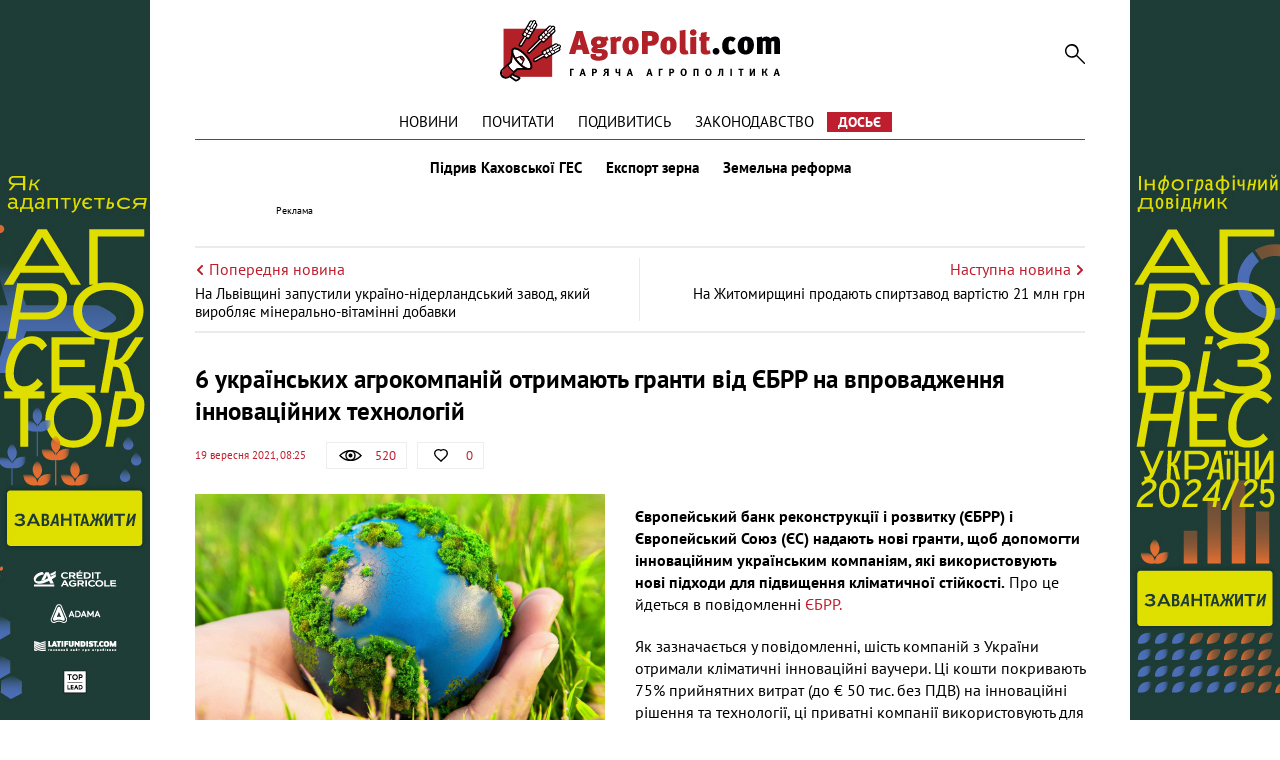

--- FILE ---
content_type: text/html; charset=UTF-8
request_url: https://agropolit.com/news/21860-6-ukrayinskih-agrokompaniy-otrimayut-vid-yebrr-granti-na-vprovadjennya-innovatsiynih-tehnologiy
body_size: 9895
content:
<!DOCTYPE html>
<html lang="uk">
    <head>
    <meta http-equiv="Content-Type" content="text/html; charset=utf-8"/>
    <meta http-equiv="x-ua-compatible" content="ie=edge">
    <link rel="apple-touch-icon" href="/assets/d98f04b8/images/apple_fav.png">
    <meta name="robots" content="max-image-preview:large">
    <meta name="viewport" content="width=device-width, initial-scale=1">
    <link rel="shortcut icon" href="/assets/d98f04b8/images/favicon.png" type="image/x-icon">
    <link rel="manifest" href="/manifest.json">
    <meta name="google-site-verification" content="AJfnu_ajD7Gy75Sq7M62vPXH37JnSxCkaPDP89afDcg" />
<script src="https://cdn.onesignal.com/sdks/OneSignalSDK.js" async></script>
  <script>
    var OneSignal = window.OneSignal || [];
    OneSignal.push(["init", {
      appId: "802af34f-2e42-4681-b9fc-9fb0705fc4f2",
      autoRegister: true,
      notifyButton: {
        enable: false
      }
    }]);
  </script>
<meta name="keywords" content="ЄБРР, інвестиції, завод, дріжджі, клімат, гран, агрокомпанії, інновації" />
<meta name="description" content="ЄБРР та Європейський Союз нададуть уккраїнським агрокомпаніям гранти, щоб допомогти впроваджувати впроваджувати інновації для збереження клімату, повідомили у ЄБРР." />
<meta name="article:published_time" content="2021-09-19T08:25:00+0300" />
<link rel="canonical" href="https://agropolit.com/news/21860-6-ukrayinskih-agrokompaniy-otrimayut-vid-yebrr-granti-na-vprovadjennya-innovatsiynih-tehnologiy" />
<link rel="amphtml" href="https://agropolit.com/news/21860-6-ukrayinskih-agrokompaniy-otrimayut-vid-yebrr-granti-na-vprovadjennya-innovatsiynih-tehnologiy?amp=1" />
<link rel="stylesheet" type="text/css" href="/assets/d98f04b8/css/social.css?20151210" />
<link rel="stylesheet" type="text/css" href="/assets/d98f04b8/css/fonts.css" />
<link rel="stylesheet" type="text/css" href="/assets/d98f04b8/css/fontawesome/fontawesome-free-5.12.1.all.min.css" />
<link rel="stylesheet" type="text/css" href="/assets/d98f04b8/css/normalize.css" />
<link rel="stylesheet" type="text/css" href="/assets/d98f04b8/css/jquery.fancybox.min.css" />
<link rel="stylesheet" type="text/css" href="/assets/d98f04b8/css/main.min.css?v=0.9.19-4-gf9226d7" />
<link rel="stylesheet" type="text/css" href="/assets/d98f04b8/css/styles.css?v=0.9.19-4-gf9226d7" />
<link rel="stylesheet" type="text/css" href="/assets/2497bd5e/assets/styles.css" />
<link rel="stylesheet" type="text/css" href="/assets/8aa8dfba/pager.css" />
<style type="text/css">
/*<![CDATA[*/
    .rcl-label:before {
      font-size: 10px;
      font-weight: 500;
      line-height: 14px;
      content: 'Реклама';
      width: max-content;
    }
/*]]>*/
</style>
<title>ЄБРР надасть українським агрокомпаніямгранти на впровадження інноваційних технологій для збереження клімату — АГРОПОЛІТ</title>
<meta property="og:type" content="article" />
<meta property="og:url" content="https://agropolit.com/news/21860-6-ukrayinskih-agrokompaniy-otrimayut-vid-yebrr-granti-na-vprovadjennya-innovatsiynih-tehnologiy" />
<meta property="og:title" content="ЄБРР надасть українським агрокомпаніямгранти на впровадження інноваційних технологій для збереження клімату" />
<meta property="og:description" content="ЄБРР та Європейський Союз нададуть уккраїнським агрокомпаніям гранти, щоб допомогти впроваджувати впроваджувати інновації для збереження клімату, повідомили у ЄБРР." />
<meta property="og:image" content="https://agropolit.com/media/news/original/00/21/21860/-7102-28952.jpg" />
<meta property="fb:pages" content="850850045029978" />
<meta name="twitter:site" content="@Agropolit_com">
<meta name="twitter:creator" content="@Agropolit_com"/>
<meta name="twitter:title" content="ЄБРР надасть українським агрокомпаніямгранти на впровадження інноваційних технологій для збереження клімату"/>
<meta name="twitter:description" content="ЄБРР та Європейський Союз нададуть уккраїнським агрокомпаніям гранти, щоб допомогти впроваджувати впроваджувати інновації для збереження клімату, повідомили у ЄБРР."/>
<meta name="twitter:card" content="summary"/>
<meta property="twitter:image:src" content="https://agropolit.com/media/news/original/00/21/21860/-7102-28952.jpg" />
<meta name="twitter:domain" content="https://agropolit.com"/>
    <script src="/assets/5ba5f49d/modernizr-2.8.3.min.js"></script>
    
    <script src="/assets/5ba5f49d/jquery-2.2.0.js"></script>
    
            <script type="application/ld+json">
                {
                  "@context": "http://schema.org",
                  "@type": "NewsArticle",
                  "mainEntityOfPage":{
                    "@type":"WebPage",
                    "@id":"//agropolit.com/news/21860-6-ukrayinskih-agrokompaniy-otrimayut-vid-yebrr-granti-na-vprovadjennya-innovatsiynih-tehnologiy"
                  },
                  "headline": "6 українських агрокомпаній отримають гранти від ЄБРР на впровадження інноваційних технологій",
                  "description": "ЄБРР та Європейський Союз нададуть уккраїнським агрокомпаніям гранти, щоб допомогти впроваджувати впроваджувати інновації для збереження клімату, повідомили у ЄБРР.",
                  "image": {
                    "@type": "ImageObject",
                    "url": "https://agropolit.com/media/news/600-400-m/00/21/21860/-7102-28952.jpg",
                    "width": 600,
                    "height": 400
                  },
                  "datePublished": "Sun, 19 Sep 2021 08:25:00 +0300",
                  "author": {
                    "@type": "Organization",
                    "name": "Служба новин"
                  },
                  "publisher": {
                    "@type": "Organization",
                    "name": "agropolit.com",
                    "logo": {
                      "@type": "ImageObject",
                      "url": "https://agropolit.com/assets/d98f04b8/images/logo.png",
                      "width": 317,
                      "height": 38
                    }
                  }
                }
            </script>
        
<script type="text/javascript">
var csrfTokenName = "YII_CSRF_TOKEN";
var csrfTokenValue = "M1FfY1Nsc3BCTmNidF91THp6a0w3VE80VFN0clEzd3adk481dXlKSIkurIyggGUXoFPsQMvRESHbwyD5X4UFIg==";
</script>
    <!--[if IE]>
    <script src="http://html5shiv.googlecode.com/svn/trunk/html5.js"></script>
    <![endif]-->
    <script async src="https://securepubads.g.doubleclick.net/tag/js/gpt.js"></script>
<script>
  window.googletag = window.googletag || {cmd: []}; </script>

<script>
  var gptAdSlots = [];

  googletag.cmd.push(function() { var mapping = googletag.sizeMapping().
addSize([1450, 768], [970, 90]).
  addSize([980, 600], [728, 90]).
  addSize([750, 600], [728, 90]).
  addSize([470, 559], [468, 60]).
  addSize([0, 0], [300, 250]).
  build();

    googletag.defineSlot('/21104329/AgroPolit-news_main', [[970, 90], [468, 60], [728, 90], [300, 250]], 'div-gpt-ad-1620891087014-0'). defineSizeMapping(mapping). addService(googletag.pubads());
    googletag.pubads().enableSingleRequest();
    googletag.enableServices();
  });
</script>
<!-- Google Tag Manager -->
<script>(function(w,d,s,l,i){w[l]=w[l]||[];w[l].push({'gtm.start':
new Date().getTime(),event:'gtm.js'});var f=d.getElementsByTagName(s)[0],
j=d.createElement(s),dl=l!='dataLayer'?'&l='+l:'';j.async=true;j.src=
'https://www.googletagmanager.com/gtm.js?id='+i+dl;f.parentNode.insertBefore(j,f);
})(window,document,'script','dataLayer','GTM-MBDVLKT');</script>
<!-- End Google Tag Manager -->
</head>

<body>
<!-- Google Tag Manager (noscript) -->
<noscript><iframe src="https://www.googletagmanager.com/ns.html?id=GTM-MBDVLKT"
height="0" width="0" style="display:none;visibility:hidden"></iframe></noscript>
<!-- End Google Tag Manager (noscript) -->

<div id="wrapper" itemscope itemtype="http://schema.org/WebPage">
    
        <div class="rcl-note" style="color:#FFF"></div>
    <div class="rcl-note rcl-note-right" style="color:#FFF"></div>
    <a target="_blank" href="https://agribusinessinukraine.com/the-infographics-report-ukrainian-agribusiness-2025/?utm_source=agropolit&utm_medium=branding" class="branding"  onclick="CountClick(733);" data-bnid="733" >
        <img src="/media/banner/original/00/00/733/banners-ukragro-2025_1200h1200-38990.jpg" alt=""></a>
            <script type="text/javascript">
        window.onload = function(){
        $(function () {
            ga('send', 'event', {
                eventCategory: 'Background',
                eventAction: 'Show-all-page',
                eventLabel: 'BN:733',
                transport: 'beacon'
            });
        });
        }
    </script>
    
    <div class="container container-outer">

                
        <header class="container header">
    <div class="header__logo">
        <a href="/"><img src="/assets/d98f04b8/images/agropolit.svg" alt="AgroPolit.com" width="400" height="88" style="width: 100%;height: auto;"></a>
    </div>

        
    <a href="#" class="header__menu__button"><i></i></a>

    <div class="header__toggle">
        <div class="header__search">
            <form id="mainsearch-form" action="/search" method="post">
<input type="hidden" value="M1FfY1Nsc3BCTmNidF91THp6a0w3VE80VFN0clEzd3adk481dXlKSIkurIyggGUXoFPsQMvRESHbwyD5X4UFIg==" name="YII_CSRF_TOKEN" />                <input type="search" name="s" class="header__search__inputbox" placeholder="Пошук по сайту">
                <button type="submit" class="header__search__button"><i></i></button>
                <div class="header__search__layer"></div>
            </form>        </div>

        <nav class="header__menu_main">
            <div class="header__menu_main__block" id="yw3">
<span><a class="header__menu_main__link" href="https://agropolit.com/news">Новини</a></span>
<span><a class="header__menu_main__link" href="https://agropolit.com/pochytaty">Почитати</a></span>
<span><a class="header__menu_main__link" href="https://agropolit.com/podyvytys">Подивитись</a></span>
<span><a class="header__menu_main__link" href="https://agropolit.com/zakonodavstvo">Законодавство</a></span>
<span><a class="header__menu_main__link" href="https://agropolit.com/dosye">Досьє</a></span>
</div>        </nav>

        <div class="header__social">
            <a href="#" target="_blank" class="header__social__link header__social__link-fb"><i></i></a>
            <a href="#" target="_blank" class="header__social__link header__social__link-tw"><i></i></a>
            <a href="#" target="_blank" class="header__social__link header__social__link-rss"><i></i></a>
        </div>
    </div>

    <nav class="header__menu_hot"><a rel="tag" class="header__menu_hot__link" href="/spetstemy/ges">Підрив Каховської ГЕС</a><a rel="tag" class="header__menu_hot__link" href="/spetstemy/grain export">Експорт зерна</a><a rel="tag" class="header__menu_hot__link" href="/spetstemy/zemreforma">Земельна реформа</a></nav><!-- .header__menu_hot -->
            <div class="header__banner-wrap">
            <div class="header__banner">
                <div class="main_wide site_inside"><div class="rcl-inner rcl-label"></div><!-- place:38 --><!-- /21104329/AgroPolit-news_main -->
<div id='div-gpt-ad-1620891087014-0'>
  <script>
    googletag.cmd.push(function() { googletag.display('div-gpt-ad-1620891087014-0'); });
  </script>
</div>
</div>
            </div>
        </div>
    
</header>


<div class="container">
    <div class="sides_article">
                <a class="sides_article__item sides_article__item-prev" href="/news/21861-na-lvivschini-zapustili-ukrayino-niderlandskiy-zavod-yakiy-viroblyaye-mineralno-vitaminni-dobavki">
            <div class="sides_article__nav">
                <img src="/assets/d98f04b8/images/icon-arrow-left.svg" alt="">
                <span>Попередня новина</span>
            </div>
            <div class="sides_article__title">На Львівщині запустили україно-нідерландський завод, який виробляє мінерально-вітамінні добавки </div>
        </a>
                        <a class="sides_article__item sides_article__item-next" href="/news/21862-na-jitomirschini-prodayut-spirtzavod-vartistyu-21-mln-grn">
            <div class="sides_article__nav">
                <span>Наступна новина</span>
                <img src="/assets/d98f04b8/images/icon-arrow-right.svg" alt="">
            </div>
            <div class="sides_article__title">На Житомирщині продають спиртзавод вартістю 21 млн грн</div>
        </a>
            </div>
</div>

        <main class="container main" role="main">

            
            <section class="wrapper">
                <div class="page__header">
    <h1 class="pagetitle">6 українських агрокомпаній отримають гранти від ЄБРР на впровадження інноваційних технологій</h1>
    <div class="page__header__top">
        <div class="page__header__date">
            19 вересня 2021, 08:25        </div>
        <div class="social__panel">
    <div class="social__panel__block social__panel__block-view" title="Кількість переглядів" data-toggle="tooltip">
    <div class="social__panel__block__icon"><i></i></div><span>520</span>    </div>
<!--    likes-->
        <a href="#" class="social__panel__block social__panel__block-like like" id="yes" data-action="like" data-object_type="1" data-object_id="21860" data-toggle="tooltip" title="Подобається">
        <div class="social__panel__block__icon"><i></i></div>
        <span class="like_count">0</span>
    </a>
    <!--    comments-->
        </div>
    </div>
</div>
<div class="newsitem">
        <div class="newsitem__head">
        <div class="newsitem__head__image">
            <a href="/media/news/o-o-w/00/21/21860/-7102-28952.jpg " class="picture" ><img title="6 українських агрокомпаній отримають гранти від ЄБРР на впровадження інноваційних технологій" rel="gallery-01" class="picture img-responsive" src="/media/news/o-o-w/00/21/21860/-7102-28952.jpg" alt="6 українських агрокомпаній отримають гранти від ЄБРР на впровадження інноваційних технологій" /></a>        </div>
        <div class="newsitem__head__info">
            <div class="newsitem__head__author">
                <a rel="nofollow" class="picture" href="#">
                    <i></i>
                    <span>AgroPolit.com</span>
                </a>
            </div>
            <div class="newsitem__head__imgtitle"><span>6 українських агрокомпаній отримають гранти від ЄБРР на впровадження інноваційних технологій</span></div>
        </div>
    </div>
    
    <div class="newsitem__content"><p><strong>Європейський банк реконструкції і розвитку (ЄБРР) і Європейський Союз (ЄС) надають нові гранти, щоб допомогти інноваційним українським компаніям, які використовують нові підходи для підвищення кліматичної стійкості.</strong> Про це йдеться в повідомленні <a href="https://www.ebrd.com/ru/home.html" target="_blank" rel="noopener">ЄБРР.</a></p>
<p>Як зазначається у повідомленні, шість компаній з України отримали кліматичні інноваційні ваучери. Ці кошти покривають 75% прийнятних витрат (до &euro; 50 тис. без ПДВ) на інноваційні рішення та технології, ці приватні компанії використовують для протистояння кліматичним змінам.</p>
<p>Інновації включають в себе сільськогосподарські дрони, будинки з конопель, &laquo;хороший&raquo; пластик та інше.</p>
<p>Заступник голови ЄБРР в Україні Ірина Кравченко сказала:</p>
<blockquote>
<p>Я дуже вражена відданістю переможців рішенням насущної проблеми кліматичних змін за допомогою чистих технологій. Інвестування в інновації прискорює розвиток проривних чистих технологій, що мають великий вплив, а отже ЄБРР радий підтримати нові успішні українські компанії в рамках нашої програми кліматичних інноваційних ваучерів&raquo;.</p>
</blockquote>
<p>Переможцями стали компанія з переробки пластикових відходів &laquo;Зе Гуд Пластик Компані&raquo;, архітектурна студія &laquo;Екодар&raquo;, виробник дріжджів &laquo;Ензим&raquo;, інженерна фірма &laquo;Домініон&raquo;, компанія &laquo;Віва Вікторія&raquo; і &laquo;Лабораторія перспективних ракетних двигунів&raquo;, що займається ракетно-космічними технологіями .</p>
<p>Так, архітектурна студія &laquo;Екодар&raquo; пропонує інноваційні енергоефективні та екологічні будинки, які будуються на конопляних блоків і дощок.</p>
<p>Провідний виробник дріжджів в Україні компанія &laquo;Ензим&raquo; збільшує потужність свого біогазового реактора і зменшує обсяги стічних вод, що утворюються в процесі виробництва дріжджів.</p>
<p>&laquo;Віва Вікторія&raquo; розробляє кліматичні системи з дистанційним управлінням для теплиць, які мають функції віддаленого доступу, вентиляції, обігріву, поливу, регулювання освітлення та внесення добрив.</p>
<p>&laquo;Лабораторія перспективних ракетних двигунів&raquo; завершує розробку повнорозмірного дрона для внесення з повітря пестицидів або добрив, який замінить застарілі сільськогосподарські літаки Ан-2.</p>
<p>Нагадаємо, що <a href="https://agropolit.com/news/21679-amerikanski-investori-zatsikavleni-u-finansuvanni-proyektiv-alternativnoyi-energetiki-v-ukrayini" target="_blank" rel="noopener">американські &nbsp;інвестори зацікавлені інвестувати у розвиток української альтернативної енергетики, що виробляється із аграрної сировини та біовідходів.&nbsp;</a></p></div>
    </div>
<div class="article-text-bottom">
    <p>Дізнавайтесь першими про всі найважливіші події в аграрній політиці з нашого <a rel="nofollow" href="https://www.facebook.com/AgroPolitCom">Facebook</a>, <a rel="nofollow" href="https://twitter.com/AgroPolit_com">Twitter</a>, <a  rel="nofollow" href="https://telegram.me/AgroPolitCom">Telegram</a> та підписуйтесь <a rel="nofollow" href="http://eepurl.com/c8ELwT">розсилку </a> . Обіцяємо надсилати тільки найцікавіші новини!</p>
</div>

<div class="share-bottom">
    <div class="b-share b-share_type_facebook" data-url="https://agropolit.com/news/21860-6-ukrayinskih-agrokompaniy-otrimayut-vid-yebrr-granti-na-vprovadjennya-innovatsiynih-tehnologiy" data-title="ЄБРР надасть українським агрокомпаніямгранти на впровадження інноваційних технологій для збереження клімату">
        <a class="b-share__button" href="#fb" onclick="Share.fb(event,this,':url',':title')">
            <i class="fab fa-facebook-f"></i>
        </a>
    </div>
    <div class="b-share b-share_type_twitter" data-url="https://agropolit.com/news/21860-6-ukrayinskih-agrokompaniy-otrimayut-vid-yebrr-granti-na-vprovadjennya-innovatsiynih-tehnologiy" data-title="ЄБРР надасть українським агрокомпаніямгранти на впровадження інноваційних технологій для збереження клімату" data-img="https://agropolit.com/media/news/original/00/21/21860/-7102-28952.jpg">
        <a class="b-share__button" href="#tw" onclick="Share.tw(event,this,':url')" >
            <i class="fab fa-twitter"></i>
        </a>
    </div>
    <div class="b-share b-share_type_telegramm" data-url="https://agropolit.com/news/21860-6-ukrayinskih-agrokompaniy-otrimayut-vid-yebrr-granti-na-vprovadjennya-innovatsiynih-tehnologiy" data-title="ЄБРР надасть українським агрокомпаніямгранти на впровадження інноваційних технологій для збереження клімату">
        <a class="b-share__button" href="#">
            <i class="fab fa-telegram-plane"></i>
        </a>
    </div>
    <div class="b-share b-share_type_viber" data-url="https://agropolit.com/news/21860-6-ukrayinskih-agrokompaniy-otrimayut-vid-yebrr-granti-na-vprovadjennya-innovatsiynih-tehnologiy" data-title="ЄБРР надасть українським агрокомпаніямгранти на впровадження інноваційних технологій для збереження клімату">
        <a class="b-share__button" href="#">
            <i class="fab fa-viber"></i>
        </a>
    </div>
    
</div>    <h2 class="sectiontitle">До теми</h2>

    <div class="blogs">
        <div id="yw0" class="list-view">
<div class="items">
<div class="clv2-append">

<div class="blogs__item short_content__item">
    <div class="short_content__item__top">
        <div class="short_content__item__image__container">
            <a href="/news/24933-yebrr-vidiliv-25-mln-na-pidtrimku-agrosektoru-ukrayini" class="blogs__item__image short_content__item__image cover">
                <img title="ЄБРР виділив €25 млн на підтримку агросектору України" src="/media/news/300-s-w/00/24/24933/gro-31089-32479.jpg" alt="ЄБРР виділив €25 млн на підтримку агросектору України" />            </a>
        </div>
        <div class="short_content__item__panel">
            <div class="short_content__item__panel__block short_content__item__panel__block-view" data-toggle="tooltip"
                 title="Кількість переглядів">
                <i></i><span>47</span>
            </div>
            <a href="#" class="short_content__item__panel__block short_content__item__panel__block-like liked"
               data-toggle="tooltip" title="Подобається">
                <i></i><span>0</span>
            </a>
            <a href="/news/24933-yebrr-vidiliv-25-mln-na-pidtrimku-agrosektoru-ukrayini#disqus_thread"
               class="short_content__item__panel__block short_content__item__panel__block-comment" data-toggle="tooltip"
               title="Коментарі">
                <i></i><span>0</span>
            </a>
        </div>
    </div>
    <div class="short_content__item__bottom">
        <div class="short_content__item__date">25 січня 2023</div>
        <a href="/news/24933-yebrr-vidiliv-25-mln-na-pidtrimku-agrosektoru-ukrayini" class="blogs__item__title short_content__item__title"><span
                    class="short_content__item__title_text"
                    title="ЄБРР виділив €25 млн на підтримку агросектору України">ЄБРР виділив €25 млн на підтримку агросектору України</span></a>
        <div class="blogs__item__desc short_content__item__desc">Європейський банк реконструкції та розвитку (ЄБРР) у домовленості із Нідерландами надає &euro;25 млн на підтримку аграрного бізнесу в Україні та для...</div>
    </div>
</div>
<div class="blogs__item short_content__item">
    <div class="short_content__item__top">
        <div class="short_content__item__image__container">
            <a href="/news/22230-v-minagropolitiki-zapustili-poshuk-perspektivnih-innovatsiynih-agrarnih-startapiv" class="blogs__item__image short_content__item__image cover">
                <img title="В Мінагрополітики запустили пошук перспективних інноваційних аграрних стартапів" src="/media/news/300-s-w/00/22/22230/249682164_203904211880612_8585531781562254642_n-29364.jpg" alt="В Мінагрополітики запустили пошук перспективних інноваційних аграрних стартапів" />            </a>
        </div>
        <div class="short_content__item__panel">
            <div class="short_content__item__panel__block short_content__item__panel__block-view" data-toggle="tooltip"
                 title="Кількість переглядів">
                <i></i><span>148</span>
            </div>
            <a href="#" class="short_content__item__panel__block short_content__item__panel__block-like liked"
               data-toggle="tooltip" title="Подобається">
                <i></i><span>0</span>
            </a>
            <a href="/news/22230-v-minagropolitiki-zapustili-poshuk-perspektivnih-innovatsiynih-agrarnih-startapiv#disqus_thread"
               class="short_content__item__panel__block short_content__item__panel__block-comment" data-toggle="tooltip"
               title="Коментарі">
                <i></i><span>0</span>
            </a>
        </div>
    </div>
    <div class="short_content__item__bottom">
        <div class="short_content__item__date">27 жовтня 2021</div>
        <a href="/news/22230-v-minagropolitiki-zapustili-poshuk-perspektivnih-innovatsiynih-agrarnih-startapiv" class="blogs__item__title short_content__item__title"><span
                    class="short_content__item__title_text"
                    title="В Мінагрополітики запустили пошук перспективних інноваційних аграрних стартапів">В Мінагрополітики запустили пошук перспективних інноваційних аграрних стартапів</span></a>
        <div class="blogs__item__desc short_content__item__desc">В Україні, у&nbsp;рамках бізнес-форуму IT-Corner 2021, проходить дводенний інтенсив AGRO HACKATHON, що відбувається в рамках бізнес-форуму IT-Corner...</div>
    </div>
</div>
<div class="blogs__item short_content__item">
    <div class="short_content__item__top">
        <div class="short_content__item__image__container">
            <a href="/news/21534-ukroliya-otrimaye-finansuvannya-vid-yebrr-na-sumu-16-mln" class="blogs__item__image short_content__item__image cover">
                <img title="«Укролія» отримає фінансування від ЄБРР на суму €16 млн" src="/media/news/300-s-w/00/21/21534/ya-28605.jpg" alt="«Укролія» отримає фінансування від ЄБРР на суму €16 млн" />            </a>
        </div>
        <div class="short_content__item__panel">
            <div class="short_content__item__panel__block short_content__item__panel__block-view" data-toggle="tooltip"
                 title="Кількість переглядів">
                <i></i><span>56</span>
            </div>
            <a href="#" class="short_content__item__panel__block short_content__item__panel__block-like liked"
               data-toggle="tooltip" title="Подобається">
                <i></i><span>0</span>
            </a>
            <a href="/news/21534-ukroliya-otrimaye-finansuvannya-vid-yebrr-na-sumu-16-mln#disqus_thread"
               class="short_content__item__panel__block short_content__item__panel__block-comment" data-toggle="tooltip"
               title="Коментарі">
                <i></i><span>0</span>
            </a>
        </div>
    </div>
    <div class="short_content__item__bottom">
        <div class="short_content__item__date">17 серпня 2021</div>
        <a href="/news/21534-ukroliya-otrimaye-finansuvannya-vid-yebrr-na-sumu-16-mln" class="blogs__item__title short_content__item__title"><span
                    class="short_content__item__title_text"
                    title="«Укролія» отримає фінансування від ЄБРР на суму €16 млн">«Укролія» отримає фінансування від ЄБРР на суму €16 млн</span></a>
        <div class="blogs__item__desc short_content__item__desc">ТОВ &laquo;Укролія&raquo; і &laquo;Укроліяпродукт АРК&raquo;, об`єднавшись у Ukroliya Group, отримали від Європейського банку реконструкції та...</div>
    </div>
</div></div></div><div><div class="pager-more"><div class="block_more short_content__more" id="yw1"><a class="moreButton news_list__more more-pager-load-button" href="/news/21860-6-ukrayinskih-agrokompaniy-otrimayut-vid-yebrr-granti-na-vprovadjennya-innovatsiynih-tehnologiy?sef=21860-6-ukrayinskih-agrokompaniy-otrimayut-vid-yebrr-granti-na-vprovadjennya-innovatsiynih-tehnologiy&amp;page=2"><span>Більше</span></a></div></div></div><div class="keys" style="display:none" title="/news/21860-6-ukrayinskih-agrokompaniy-otrimayut-vid-yebrr-granti-na-vprovadjennya-innovatsiynih-tehnologiy"><span>2023-01-25 13:00:35</span><span>2021-10-27 15:00:22</span><span>2021-08-17 09:28:56</span><span>2021-08-16 08:27:52</span><span>2021-05-14 11:10:54</span></div>
</div>    </div>

<h2 class="sectiontitle">Вибір редакції</h2>

<div class="top-materials">
    <div id="yw2" class="list-view">
<div class="items">
<div class="clv2-append">

<div class="blogs__item short_content__item">
    <div class="short_content__item__top">
        <div class="short_content__item__image__container">
            <a href="/blog/552-efektivnist-torgiv-zemelnogo-banku--80-scho-stoyit-za-tsiframi-ta-chomu-deyaki-zemli-ne-privablyuyut-agrariyiv" class="blogs__item__image short_content__item__image cover" >
                <img title="Ярослав Ярославський, генеральний директор ТОВ «Державний земельний банк»
" src="/media/blog/300-s-w/00/00/552/yaroslav-yaroslavskuy-38996.jpg" alt="Ярослав Ярославський, генеральний директор ТОВ «Державний земельний банк»
" />            </a>
        </div>
        <div class="short_content__item__panel">
            <div class="short_content__item__panel__block short_content__item__panel__block-view" data-toggle="tooltip"
                 title="Кількість переглядів">
                <i></i><span>296 </span>
            </div>
            <a href="#" class="short_content__item__panel__block short_content__item__panel__block-like liked"
               data-toggle="tooltip" title="Подобається">
                <i></i><span>5</span>
            </a>
            <a href="/blog/552-efektivnist-torgiv-zemelnogo-banku--80-scho-stoyit-za-tsiframi-ta-chomu-deyaki-zemli-ne-privablyuyut-agrariyiv#disqus_thread"
               class="short_content__item__panel__block short_content__item__panel__block-comment" data-toggle="tooltip"
               title="Коментарі">
                <i></i><span>0</span>
            </a>
        </div>
    </div>
    <div class="short_content__item__bottom">
        <div class="short_content__item__date"> 6 січня 2026</div>
        <a href="/blog/552-efektivnist-torgiv-zemelnogo-banku--80-scho-stoyit-za-tsiframi-ta-chomu-deyaki-zemli-ne-privablyuyut-agrariyiv" class="blogs__item__title short_content__item__title"><span
                    class="short_content__item__title_text"
                    title=" . $material->ownerName . ">Ефективність торгів Земельного банку — 80%: що стоїть за цифрами та чому деякі землі не приваблюють аграріїв </span></a>
        <div class="blogs__item__desc short_content__item__desc">Перший пул державних сільськогосподарських&nbsp; земель, переданий &laquo;Державному земельному банку&raquo;, складає понад 90,9 тис. га, із яких...</div>
    </div>
</div>



<div class="blogs__item short_content__item">
    <div class="short_content__item__top">
        <div class="short_content__item__image__container">
            <a href="/spetsproekty/1060-osnovni-podatkovi-ta-zakonodavchi-zmini-chogo-chekati-agrariyam-u-2026-rotsi" class="blogs__item__image short_content__item__image cover" >
                <img title="2026 рік підготував агросектору багато цікавих змін " src="/media/materials/300-s-w/00/01/1060/31_12_3-38994.png" alt="2026 рік підготував агросектору багато цікавих змін " />            </a>
        </div>
        <div class="short_content__item__panel">
            <div class="short_content__item__panel__block short_content__item__panel__block-view" data-toggle="tooltip"
                 title="Кількість переглядів">
                <i></i><span>918 </span>
            </div>
            <a href="#" class="short_content__item__panel__block short_content__item__panel__block-like liked"
               data-toggle="tooltip" title="Подобається">
                <i></i><span>2</span>
            </a>
            <a href="/spetsproekty/1060-osnovni-podatkovi-ta-zakonodavchi-zmini-chogo-chekati-agrariyam-u-2026-rotsi#disqus_thread"
               class="short_content__item__panel__block short_content__item__panel__block-comment" data-toggle="tooltip"
               title="Коментарі">
                <i></i><span>0</span>
            </a>
        </div>
    </div>
    <div class="short_content__item__bottom">
        <div class="short_content__item__date"> 1 січня 2026</div>
        <a href="/spetsproekty/1060-osnovni-podatkovi-ta-zakonodavchi-zmini-chogo-chekati-agrariyam-u-2026-rotsi" class="blogs__item__title short_content__item__title"><span
                    class="short_content__item__title_text"
                    title=" . $material->ownerName . ">Основні податкові та законодавчі зміни: чого чекати аграріям у 2026 році? </span></a>
        <div class="blogs__item__desc short_content__item__desc">Зниження ставки соєво-ріпакового мита, зміни у вартості пального через збільшення ставки акцизу, біоетанол у бензинах та штрафи за невиконання для...</div>
    </div>
</div>



<div class="blogs__item short_content__item">
    <div class="short_content__item__top">
        <div class="short_content__item__image__container">
            <a href="/spetsproekty/1061-tsina-zemli-ta-orenda-zemli-chogo-chekati-agrariyam-ta-vlasnikam-payiv-u-2026-rotsi" class="blogs__item__image short_content__item__image cover" >
                <img title="Середня ціна землі на кінець року виросла на 15% до $2600 за один га" src="/media/materials/300-s-w/00/01/1061/31_12-1-38998.png" alt="Середня ціна землі на кінець року виросла на 15% до $2600 за один га" />            </a>
        </div>
        <div class="short_content__item__panel">
            <div class="short_content__item__panel__block short_content__item__panel__block-view" data-toggle="tooltip"
                 title="Кількість переглядів">
                <i></i><span>1010 </span>
            </div>
            <a href="#" class="short_content__item__panel__block short_content__item__panel__block-like liked"
               data-toggle="tooltip" title="Подобається">
                <i></i><span>3</span>
            </a>
            <a href="/spetsproekty/1061-tsina-zemli-ta-orenda-zemli-chogo-chekati-agrariyam-ta-vlasnikam-payiv-u-2026-rotsi#disqus_thread"
               class="short_content__item__panel__block short_content__item__panel__block-comment" data-toggle="tooltip"
               title="Коментарі">
                <i></i><span>0</span>
            </a>
        </div>
    </div>
    <div class="short_content__item__bottom">
        <div class="short_content__item__date"> 7 січня 2026</div>
        <a href="/spetsproekty/1061-tsina-zemli-ta-orenda-zemli-chogo-chekati-agrariyam-ta-vlasnikam-payiv-u-2026-rotsi" class="blogs__item__title short_content__item__title"><span
                    class="short_content__item__title_text"
                    title=" . $material->ownerName . ">Ціна землі та оренда землі: чого чекати аграріям та власникам паїв у 2026 році? </span></a>
        <div class="blogs__item__desc short_content__item__desc">Ринок землі та оренда сільськогосподарських земель &ndash; яких цін та тенденцій варто очікувати у 2026 році? AgroPolit.com зібрав найповнішу...</div>
    </div>
</div>


</div></div><div class="keys" style="display:none" title="/news/21860-6-ukrayinskih-agrokompaniy-otrimayut-vid-yebrr-granti-na-vprovadjennya-innovatsiynih-tehnologiy"><span>381</span><span>380</span><span>379</span></div>
</div></div>                            </section>
        </main>

        <footer class="footer wrapper">

                    <nav class="footer__menu_main">
                        <div class="footer__menu_main__block" id="yw4">
<span><a class="header__menu_main__link" href="https://agropolit.com/news">Новини</a></span>
<span><a class="header__menu_main__link" href="https://agropolit.com/pochytaty">Почитати</a></span>
<span><a class="header__menu_main__link" href="https://agropolit.com/podyvytys">Подивитись</a></span>
<span><a class="header__menu_main__link" href="https://agropolit.com/zakonodavstvo">Законодавство</a></span>
<span><a class="header__menu_main__link" href="https://agropolit.com/dosye">Досьє</a></span>
</div>                    </nav>
                        <div class="container">

                <div class="footer__menu">
                    <div class="footer__menu__block" id="yw5">
<span><a class="footer__menu__link" href="https://agropolit.com/pro-agropolitcom">Про AgroPolit.com</a></span>
<span><a rel="nofollow" class="footer__menu__link" href="https://agropolit.com/contacts">Контакти</a></span>
</div><div class="footer__menu__block" id="yw6">
<span><a rel="nofollow" class="footer__menu__link" href="http://latiproduction.com/">LATIPRODUCTION</a></span>
<span><a rel="nofollow" class="footer__menu__link" href="https://latifundimag.com/">LATIFUNDIMAG</a></span>
</div>                </div>
                <div class="footer__social">
                    <p>Ми в мережі</p>
                    <div class="footer__social__list">
                        <a rel="nofollow" href="https://www.facebook.com/AgroPolitCom" target="_blank" class="footer__social__link footer__social__link-facebook"><i class="fab fa-facebook-f"></i></a>
<a rel="nofollow" href="https://telegram.me/AgroPolitCom" target="_blank" class="footer__social__link footer__social__link-telegramm"><i class="fab fa-telegram-plane"></i></a>
<a rel="nofollow" href="https://twitter.com/AgroPolit_com" target="_blank" class="footer__social__link footer__social__link-twitter"><i class="fab fa-twitter"></i></a>
<a rel="nofollow" href="https://www.youtube.com/channel/UCFjnGPYTdkrYZn4toTHyuaw/featured" target="_blank" class="footer__social__link footer__social__link-youtube"><i class="fab fa-youtube"></i></a>
                    </div>
                </div>
                            </div>
            <hr>
            <div class="footer__other">
                
                <div class="footer__copyright">© AgroPolit.com, 2016-2023</div>
            </div>
        </footer>
    </div><!-- .container container-outer -->

    <a href="#" class="slide_up"><i></i></a>
</div><!-- #wrapper -->

<script type="text/javascript" src="/assets/d98f04b8/js/share.js?20160512"></script>
<script type="text/javascript" src="/assets/d98f04b8/js/jquery-migrate-1.4.1.min.js?v=0.9.19-4-gf9226d7"></script>
<script type="text/javascript" src="/assets/d727181d/jquery.ba-bbq.min.js"></script>
<script type="text/javascript" src="/assets/d98f04b8/js/vendor/jquery.reject.js"></script>
<script type="text/javascript" src="/assets/d98f04b8/js/vendor/jquery.fancybox.min.js"></script>
<script type="text/javascript" src="/assets/d98f04b8/js/vendor/owl.carousel.js"></script>
<script type="text/javascript" src="/assets/d98f04b8/js/main.js?v=0.9.19-4-gf9226d7"></script>
<script type="text/javascript" src="/assets/d98f04b8/js/front.js?v=0.9.19-4-gf9226d7"></script>
<script type="text/javascript" src="/assets/2497bd5e/assets/jquery.yiilistview.js"></script>
<script type="text/javascript">
/*<![CDATA[*/
themeUrl = '/assets/d98f04b8/';
jQuery(function($) {

            $(document).ready(function(){
                var data = {
                    url:"/news/21860-6-ukrayinskih-agrokompaniy-otrimayut-vid-yebrr-granti-na-vprovadjennya-innovatsiynih-tehnologiy",
                    type:"1",
                    id:"21860"
                };
                if (csrfTokenName) data[csrfTokenName] = csrfTokenValue;
                $.post("/site/viewCounter",data,function(data){
                    //console.log(data);
                    
                },"json");
                return false;
            })
                
jQuery('#yw0').yiiListView({'ajaxUpdate':['1','yw0'],'ajaxVar':'ajax','pagerClass':'pager\x2Dmore','loadingClass':'list\x2Dview\x2Dloading','sorterClass':'sorter','enableHistory':false,'loadWidgetByAjax':false,'afterAjaxUpdate':updateBG});
jQuery('#yw2').yiiListView({'ajaxUpdate':['1','yw2'],'ajaxVar':'ajax','pagerClass':'pager\x2Dmore','loadingClass':'list\x2Dview\x2Dloading','sorterClass':'sorter','enableHistory':false,'loadWidgetByAjax':false,'afterAjaxUpdate':updateBG});
});
/*]]>*/
</script>
</body>
</html>


--- FILE ---
content_type: text/html; charset=utf-8
request_url: https://www.google.com/recaptcha/api2/aframe
body_size: 267
content:
<!DOCTYPE HTML><html><head><meta http-equiv="content-type" content="text/html; charset=UTF-8"></head><body><script nonce="O1xyXqE1ocoF5_TQBXTzHg">/** Anti-fraud and anti-abuse applications only. See google.com/recaptcha */ try{var clients={'sodar':'https://pagead2.googlesyndication.com/pagead/sodar?'};window.addEventListener("message",function(a){try{if(a.source===window.parent){var b=JSON.parse(a.data);var c=clients[b['id']];if(c){var d=document.createElement('img');d.src=c+b['params']+'&rc='+(localStorage.getItem("rc::a")?sessionStorage.getItem("rc::b"):"");window.document.body.appendChild(d);sessionStorage.setItem("rc::e",parseInt(sessionStorage.getItem("rc::e")||0)+1);localStorage.setItem("rc::h",'1769761716242');}}}catch(b){}});window.parent.postMessage("_grecaptcha_ready", "*");}catch(b){}</script></body></html>

--- FILE ---
content_type: image/svg+xml
request_url: https://agropolit.com/assets/d98f04b8/img/icon-view-2.svg
body_size: 547
content:
<?xml version="1.0" encoding="utf-8"?>
<!-- Generator: Adobe Illustrator 19.0.1, SVG Export Plug-In . SVG Version: 6.00 Build 0)  -->
<svg version="1.1" id="Слой_1" xmlns="http://www.w3.org/2000/svg" xmlns:xlink="http://www.w3.org/1999/xlink" x="0px" y="0px"
	 viewBox="0 0 23 10.6" style="enable-background:new 0 0 23 10.6;" xml:space="preserve">
<path d="M11.5,1.4c3.5,0,6.9,1.3,9.6,4v0v0c-2.6,2.6-6.1,4-9.6,4S4.6,8,1.9,5.3l0,0l0,0C4.6,2.7,8,1.4,11.5,1.4 M11.5,0
	C7.5,0,3.8,1.6,1,4.4l-1,1l1,1c2.8,2.8,6.6,4.4,10.5,4.4c4,0,7.7-1.6,10.5-4.4l1-1l-1-1C19.2,1.6,15.5,0,11.5,0L11.5,0z"/>
<path d="M11.5,1.4c2.2,0,3.9,1.8,3.9,3.9c0,2.2-1.8,3.9-3.9,3.9S7.6,7.5,7.6,5.3C7.6,3.2,9.3,1.4,11.5,1.4 M11.5,0.1
	c-2.9,0-5.2,2.4-5.2,5.2s2.4,5.2,5.2,5.2c2.9,0,5.2-2.4,5.2-5.2S14.4,0.1,11.5,0.1L11.5,0.1z"/>
<g>
	<circle cx="11.5" cy="5.3" r="2"/>
</g>
</svg>


--- FILE ---
content_type: application/javascript
request_url: https://agropolit.com/assets/d98f04b8/js/main.js?v=0.9.19-4-gf9226d7
body_size: 4187
content:
/* author: Pavel Lavrus email: onechifu@gmail.com */
(function($) {
	$(function() {

		 $('ul.tabs__caption').on('click', 'li:not(.active)', function() {
			  $(this)
					.addClass('active').siblings().removeClass('active')
					.closest('div.tabs').find('div.tabs__content').removeClass('active').eq($(this).index()).addClass('active');
		 });

	});
})(jQuery);

/**************************************************************************
Плагин кастомного checkbox
/**************************************************************************/
(function($) {
	$.fn.customCheckbox = function() {
		 var Obj = $(this.selector);

		 var toggleActive = function(Container) {
			  var Checkbox = Container.find('input[type=checkbox]');
			  Checkbox.prop('checked', !Checkbox.prop("checked")).trigger('change');
		 }

		 var checkActive = function(Container) {
			  if ( Container.find('input[type=checkbox]').is(':checked') ) {
					Container.addClass('active');
			  } else {
					Container.removeClass('active');
			  }
		 }

		 Obj.each(function() {
			  checkActive($(this));
		 });

		 Obj.bind('click', function(e) {
			  e.preventDefault();
			  toggleActive($(this));
		 });

		 Obj.find('input').bind('change', function(e) {
			  checkActive($(this).closest(Obj));
		 });
	}
})(jQuery);
/**************************************************************************
END Плагин кастомного checkbox
/**************************************************************************/


/**************************************************************************
Плагин кастомного checkbox
/**************************************************************************/
(function($) {
	$.fn.customRadio = function() {
		 var Obj = $(this.selector);

		 var checkActive = function(Input) {
			  if ( Input.is(':checked') ) {
					$('input[type=radio][name='+$(Input).attr('name')+']').closest(Obj).removeClass('active');
					Input.prop('checked', true).closest(Obj).addClass('active');
			  } else {
					Input.prop('checked', false).closest(Obj).removeClass('active');
			  }
		 }

		 Obj.find('input[type=radio]').each(function() {
			  checkActive($(this));
		 });

		 $(Obj).find(':input').change(function() {
			  checkActive($(this));
		 });
	}
})(jQuery);
/**************************************************************************
END Плагин кастомного checkbox
/**************************************************************************/


/**************************************************************************
Плагин кастомного поля ввода цифр (Number)
/**************************************************************************/
(function($) {
	$.fn.customNumber = function(options ) {
		 var Selector = this.selector,
			  Obj = $(Selector),
			  Options = $.extend({}, {
					Min: 0, // Минимальное значение для поля. Если оставить пустым, можно вводить и минусовые значение
					Max: undefined // Максимальное значение для поля. Если оставить пустым, можно вводить любое плюсовое значение
			  }, options);

		 var changeVal = function(Btn) {
			  var Input = Btn.closest(Obj).find('input');

			  if ( Btn.attr('class').indexOf('plus') != -1 ) {
					Input.val(parseInt(Input.val())+1);
			  } else if ( Btn.attr('class').indexOf('minus') != -1 ) {
					Input.val(parseInt(Input.val())-1);
			  }

			  Input.trigger('change');
		 }

		 var validate = function(Input) {
			  var Val = parseInt(Input.val()) || 0,
					NewVal = Val;

			  if ( Val < Options.Min ) {
					NewVal = Options.Min;
			  } else if ( Val > Options.Max ) {
					NewVal = Options.Max;
			  }

			  Input.val(NewVal);
		 }

		 Obj.find(Selector+'__btn').on('click', function(e) {
			  e.preventDefault();
			  changeVal($(this));
		 });

		 Obj.find('input').on('keyup', function(e) {
			  validate($(this));
		 });

		 Obj.find('input').on('change', function(e) {
			  validate($(this));
		 });
	}
})(jQuery);
/**************************************************************************
END Плагин кастомного поля ввода цифр (Number)
/**************************************************************************/


/**************************************************************************
Background image from IMG
/**************************************************************************/
(function($) {
	$.fn.bgImage = function() {
		 $(this.selector).each(function() {
			  if ( $(this).find('img')[0] ) {
					$(this).css({
						 backgroundImage: function() {
							  return 'url('+$(this).find('img').attr('src')+')';
						 }
					})
			  }
		 });
	}
})(jQuery);
/**************************************************************************
END Background image from IMG
/**************************************************************************/


/**************************************************************************
Slideshow plugin
/**************************************************************************/
(function($) {
	$.fn.slider = function(Options) {
		 if ( jQuery().owlCarousel && $(this.selector)[0] ) {
			  var Owl = $(this.selector),
					OwlOptions = $.extend({}, {
						 items: 1,
						 loop: true,
						 nav: true,
						 navSpeed: 2000,
						 dots: false,
						 dotsSpeed: 2000,
						 autoplay: true,
						 autoplayTimeout: 5000,
						 autoplaySpeed: 2000,
						 navText: ['', ''],
						 autoHeight: true,
						 smartSpeed: 450,
						 dragEndSpeed: 1000,
						 onTranslated: function(e) {
							  if ( (Owl.offset().top+Owl.innerHeight())-200 < $(window).scrollTop() ) {
									Owl.trigger('stop.owl.autoplay');
									VisibleSlideshow = false;
							  }
						 }
					}, Options);

			  var VisibleSlideshow = true;
			  function visibleSlideshow() {
					if ( (Owl.offset().top+Owl.innerHeight())-200 < $(window).scrollTop() ) {
						 Owl.trigger('stop.owl.autoplay');
						 VisibleSlideshow = false;
					} else if ( (Owl.offset().top+Owl.innerHeight())-200 >= $(window).scrollTop() ) {
						 if ( VisibleSlideshow === false ) {
							  Owl.trigger('play.owl.autoplay');
							  VisibleSlideshow = true;
						 }
					}
			  }

			  visibleSlideshow();
			  $(window).on('scroll', function() {
					visibleSlideshow();
			  });

			  Owl.owlCarousel(OwlOptions);
		 }
	}
})(jQuery);
/**************************************************************************
END Slideshow plugin
/**************************************************************************/

/**************************************************************************
Plugin Видео проигрыватель
/**************************************************************************/
(function($) {
	$.fn.videoPlayer = function() {
		 var Ratio = 720/1280,
			  Tag = document.createElement('script'),
			  FirstScriptTag = document.getElementsByTagName('script')[0],
			  Player;

		 Tag.src = "https://www.youtube.com/iframe_api";
		 FirstScriptTag.parentNode.insertBefore(Tag, FirstScriptTag);

		 youTubeVideo = function(Container, Src, Width) {
			  Player = new YT.Player(Container[0], {
					videoId: Src,
					events: {
						 'onReady': youTubeVideoPlay,
						 'onStateChange': youTubeVideoState
					}
			  });
		 }

		 youTubeVideoState = function(e) {
			  switch (e.data) {
					case 0:
						 $(e.target.getIframe()).next('.videoplayer_button').show();
						 Player.destroy();
						 break;
			  }
		 }

		 youTubeVideoPlay = function(e) {
			  e.target.playVideo();
			  $(e.target.getIframe()).next('.videoplayer_button').hide();
		 }

		 containerBuild = function() {
			  $('.videoplayer').each(function() {
					var Src = $(this).data('src');

					$(this)
					.attr('data-src', Src)
					.css({
						 backgroundImage: 'url(https://img.youtube.com/vi/'+Src+'/0.jpg'
					})
					.html('<div class="videoplayer_video"></div><div class="videoplayer_button"><i></i></div>');
			  });
		 }

		 containerSize = function() {
			  $('.videoplayer').each(function() {
					$(this).css({
						 height: ($(this).width()*Ratio)+'px'
					});
			  });
		 }

		 containerBuild();

		 $(document).on('click', '.videoplayer_button', function(e) {
			  e.preventDefault();
			  var Container = $(this).closest('.videoplayer');
			  youTubeVideo(Container.find('.videoplayer_video'), Container.data('src'), Container.data('width'));
		 });
	}
})(jQuery);
/**************************************************************************
END Plugin Видео проигрыватель
/**************************************************************************/


/**************************************************************************
Limit of words in string
/**************************************************************************/
function excerptWord(Str, Nwords) {
	var Words = Str.split(' ');
	Words.splice(Nwords, Words.length-1);
	return Words.join(' ') + (Words.length !== Str.split(' ').length ? ' &hellip;' : '');
}
/**************************************************************************
END Limit of words in string
/**************************************************************************/


/**************************************************************************
Limit of symbols in string
/**************************************************************************/
function excerptLetter(Str, Nletters) {
	var StrNew = Str;
	if ( Str.length > Nletters ) {
		 StrNew = Str.substr(0, Nletters+1);
		 StrNew = StrNew.substring(0, StrNew.lastIndexOf(' ')) + ' &hellip;';
	}
	return StrNew;
}
/**************************************************************************
END Limit of symbols in string
/**************************************************************************/


/**************************************************************************
Limit of symbols in string with link
/**************************************************************************/
function excerptLetterLink(Str, Nletters) {
	var StrNew = Str;
	if ( Str.length > Nletters ) {
		 StrNew = Str.substr(0, Nletters+1);
		 StrNew = StrNew.substring(0, StrNew.lastIndexOf(' ')) + ' <a href="#" class="excerpt_link">Більше</a>';
	}
	return StrNew;
}
/**************************************************************************
END Limit of symbols in string with link
/**************************************************************************/


/**************************************************************************
Кастомный checkbox
/**************************************************************************/
if ( $.fn.customCheckbox ) {
	$('.custom_checkbox').customCheckbox();
}
/**************************************************************************
END Кастомный checkbox
/**************************************************************************/


/**************************************************************************
Кастомный radio button
/**************************************************************************/
if ( $.fn.customRadio ) {
	$('.custom_radio').customRadio();
}
/**************************************************************************
END Кастомный radio button
/**************************************************************************/


/**************************************************************************
Cutom number input
/**************************************************************************/
if ( $.fn.customNumber ) {
	$('.custom_number').customNumber();
}
/**************************************************************************
END Cutom number input
/**************************************************************************/


/**************************************************************************
Tooltip
/**************************************************************************/
if ( $.fn.tooltip ) {
	$('[data-toggle=tooltip]').tooltip({
		 trigger: 'hover',
		 show: {
			  effect: "fade", 
			  duration: 200
		 },
		 hide: {
			  effect: "fade", 
			  duration: 200
		 },
		 html: true
	});
}
/**************************************************************************
END Tooltip
/**************************************************************************/


/**************************************************************************
Главное меню мобильной версии сайта
/**************************************************************************/
function menuToggle() {
	if ( window.innerWidth >= 980 ) {
		 $('.header__menu__button').removeClass('active');
		 $('.header__toggle').removeClass('active');
	}
}

$(window).resize(function() {
	menuToggle();
});

$(document).on('click', '.header__menu__button', function(e) {
	e.preventDefault();
	$(this).toggleClass('active');
	$('.header__toggle').toggleClass('active');
}).on('click', function(e) {
	if ( !$(e.target).closest('.header__toggle')[0] && !$(e.target).closest('.header__menu__button')[0] ) {
		 $('.header__menu__button').removeClass('active');
		 $('.header__toggle').removeClass('active');
	}
});
/**************************************************************************
END Главное меню мобильной версии сайта
/**************************************************************************/


/**************************************************************************
Верхний поиск на десктоп версии
/**************************************************************************/
$(document).on('click', '.header__search__layer', function(e) {
	e.preventDefault();
	$(this).hide();
	$('.header__search__inputbox').animate({
		 left: 0,
	}, 300, 'swing').focus();
});
/**************************************************************************
END Верхний поиск на десктоп версии
/**************************************************************************/


/**************************************************************************
Заглушка сайта
/**************************************************************************/
if ( $('.stub')[0] ) {
	$(window).resize(function() {
		 $('.stub__content__video').height($('.stub__content__col').innerHeight());
	}).resize();
}
/**************************************************************************
END Заглушка сайта
/**************************************************************************/


/**************************************************************************
Слайдшоу
/**************************************************************************/
if ( $.fn.slider ) {
	$('.slider, .news_slideshow__list').slider({
		 items: 1,
	});
}
/**************************************************************************
END Слайдшоу
/**************************************************************************/


/**************************************************************************
Text short limit
/**************************************************************************/
function articlesShortLimit(Element, Limit980, Limit768, Limit320, Type) {
	var Limit;
	
	if ( Modernizr.mq('(min-width: 980px)') ) {
		 Limit = Limit980;
	} else if ( Modernizr.mq('(min-width: 768px)') ) {
		 Limit = Limit768;
	} else if ( Modernizr.mq('(max-width: 768px)') ) {
		 Limit = Limit320;
	}

	if ( !Limit || Limit <= 0 ) {
		 Limit = 9999;
	}

	Element.each(function() {
		 if ( !$(this).data('html') ) {
			  $(this).data('html', $(this).html());
		 }

		 if ( Type && Type == 'law' ) {
			  $(this).html(excerptLetterLink($(this).data('html'), Limit));
		 } else {
			  $(this).html(excerptLetter($(this).data('html'), Limit));
		 }
	})
}

$(window).resize(function() {
	// articlesShortLimit($('.news_short__item__title'), 60);
	// articlesShortLimit($('.short_content__item__title_text'), 92, 110, 110);
	articlesShortLimit($('.news__item__title_text'), 92, 76, 110);
	articlesShortLimit($('.lawlist__item__title'), 0, 0, 88, 'law');
	articlesShortLimit($('.short_content__item__desc'), 124, 148, 134);
}).resize();

$(document).on('click', '.excerpt_link', function(e) {
	e.preventDefault();
	$(this).parent().html($(this).parent().data('html'));
});
/**************************************************************************
END Text short limit
/**************************************************************************/


/**************************************************************************
Full size for image in block
/**************************************************************************/
if ( $.fn.bgImage ) {
	$('.cover, .contain').bgImage();
}
/**************************************************************************
END Full size for image in block
/**************************************************************************/

/**************************************************************************
END Modal window image
/**************************************************************************/


/**************************************************************************
Видео проигрыватель
/**************************************************************************/
if ( $.fn.videoPlayer ) {
	$.fn.videoPlayer();
}
/**************************************************************************
END Видео проигрыватель
/**************************************************************************/


/**************************************************************************
Toggle tags list
/**************************************************************************/
$(document).on('click', '.tags__button', function(e) {
	e.preventDefault();
	$(this).toggleClass('toggle').next('.tags__list').slideToggle(300);
});
/**************************************************************************
END Toggle tags list
/**************************************************************************/

/**************************************************************************
Toggle Rating list
/**************************************************************************/
$(document).on('click', '.rating_more', function(e) {
	e.preventDefault();
	$(this).toggleClass('toggle').next('.rating_text').slideToggle(300);
});
/**************************************************************************
END Rating list
/**************************************************************************/


/**************************************************************************
Toggle Rating deputies list
/**************************************************************************/
$(document).on('click', '.rating_deputies_more', function(e) {
	e.preventDefault();
	$(this).prev('.rating_deputies_short_text').slideToggle(300);
	$(this).toggleClass('toggle').next('.rating__cell_hidden').slideToggle(300);
	$(this).slideToggle(300);
});
/**************************************************************************
END Rating list
/**************************************************************************/


/**************************************************************************
Slide up arrow
/**************************************************************************/
$(document).on('click', '.slide_up', function(e) {
	e.preventDefault();
	$('body,html').animate({
		 scrollTop: 0
	}, 500);
})

function slideUpButton() {
	if ( $(this).scrollTop() > 100 ) {
		 $('.slide_up').show();
	} else {
		 $('.slide_up').hide();
	}
}

$(window).scroll(slideUpButton);
/**************************************************************************
END Slide up arrow
/**************************************************************************/


/**************************************************************************
Reject old browsers
/**************************************************************************/
if ( $.reject ) {
	$.reject({
		 reject: {
			  all: false,
			  msie: 9,
			  safari: 4
		 },
		 imagePath: './img/',
		 header: 'На жаль Ваш браузер застарів!',
		 paragraph1: 'Ваш браузер застарів, тому робота цього сайту може бути не коректна. Вы можете обновити свій браузер до останьої версії або скористатися іншим сучасним браузером.',
		 paragraph2: '',
		 closeMessage: 'Закриваючи це вікно, ми не гарантуємо коректної роботи цього сайту.',  
		 closeLink: 'ЗАКРИТИ', 
	});
}
/**************************************************************************
END Reject old browsers
/**************************************************************************/


/**************************************************************************
Branding
/**************************************************************************/
if ( $('.branding')[0] ) {
	$('.branding').css({
		 backgroundImage: function() {
			  return 'url('+$(this).find('img').attr('src')+')';
		 }
	});
}
/**************************************************************************
END Branding
/**************************************************************************/

/***** Fix more pager *****************************************************/
window.updateBG=function(){
	$('.contain, .cover').bgImage();
};
/*************************************************************************/
/***** Fix more pager *****************************************************/

$('.dosye-slider').owlCarousel({
	loop:true,
	margin:10,
	nav:true,
	items:1,
	navText: ''
});
/*************************************************************************/

/**************************************************************************
Slider for gallery
/**************************************************************************/
// moved to Comportable
/**************************************************************************
END Slider for gallery
/**************************************************************************/

--- FILE ---
content_type: image/svg+xml
request_url: https://agropolit.com/assets/d98f04b8/img/icon-blockquote.svg
body_size: 427
content:
<?xml version="1.0" encoding="utf-8"?>
<!-- Generator: Adobe Illustrator 19.0.1, SVG Export Plug-In . SVG Version: 6.00 Build 0)  -->
<svg version="1.1" id="Слой_1" xmlns="http://www.w3.org/2000/svg" xmlns:xlink="http://www.w3.org/1999/xlink" x="0px" y="0px"
	 viewBox="0 0 15.9 20.2" style="enable-background:new 0 0 15.9 20.2;" xml:space="preserve">
<style type="text/css">
	.st0{fill:#BF1E2E;}
</style>
<polygon class="st0" points="5,10.1 11,19.3 10.1,20.2 0,10.1 10.1,0 11,0.9 "/>
<polygon class="st0" points="12.3,10.1 15.9,17.4 15,18.3 8.5,10.1 15,1.9 15.9,2.8 "/>
<polygon class="st0" points="5,10.1 11,19.3 10.1,20.2 0,10.1 10.1,0 11,0.9 "/>
</svg>
